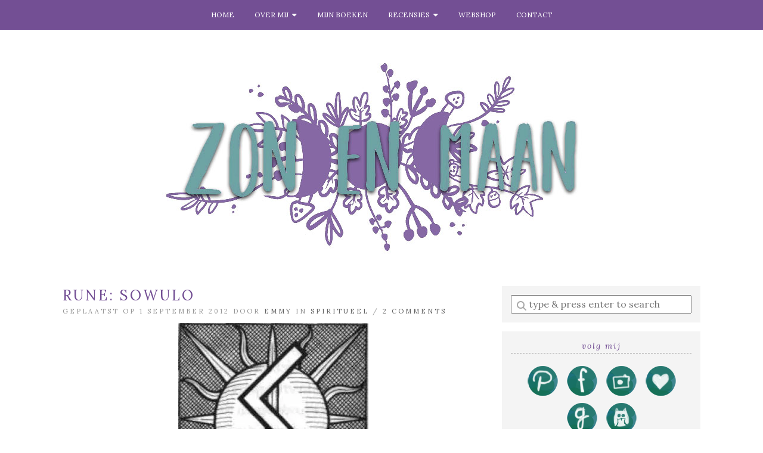

--- FILE ---
content_type: text/html; charset=UTF-8
request_url: https://zonenmaan.net/rune-sowulo/
body_size: 20792
content:
<!doctype html>

<html dir="ltr" lang="nl-NL" prefix="og: https://ogp.me/ns#" class="no-js">

<head>
	<meta charset="utf-8">
	<meta http-equiv="X-UA-Compatible" content="IE=edge,chrome=1">

	<meta name="viewport" content="width=device-width">

	<link rel="pingback" href="https://zonenmaan.net/xmlrpc.php">

	<!-- wordpress head functions -->
	
		<!-- All in One SEO 4.9.1.1 - aioseo.com -->
	<meta name="description" content="Sowulo (sigil, sif of sowilo) is het 16e teken van het runealfabet, de oude futhark. De klank van deze rune is de S. De vertaling van deze rune is de zon, en dan vooral de kracht ervan. Hij staat voor macht en overwinning. Misschien is het daarom wel dat de SS deze rune ook heeft" />
	<meta name="robots" content="max-image-preview:large" />
	<meta name="author" content="Emmy"/>
	<link rel="canonical" href="https://zonenmaan.net/rune-sowulo/" />
	<meta name="generator" content="All in One SEO (AIOSEO) 4.9.1.1" />
		<meta property="og:locale" content="nl_NL" />
		<meta property="og:site_name" content="Zon en Maan - Boeken, illustraties en een beetje magie" />
		<meta property="og:type" content="article" />
		<meta property="og:title" content="Rune: Sowulo - Zon en Maan" />
		<meta property="og:description" content="Sowulo (sigil, sif of sowilo) is het 16e teken van het runealfabet, de oude futhark. De klank van deze rune is de S. De vertaling van deze rune is de zon, en dan vooral de kracht ervan. Hij staat voor macht en overwinning. Misschien is het daarom wel dat de SS deze rune ook heeft" />
		<meta property="og:url" content="https://zonenmaan.net/rune-sowulo/" />
		<meta property="article:published_time" content="2012-09-01T07:00:00+00:00" />
		<meta property="article:modified_time" content="2020-10-07T10:50:13+00:00" />
		<meta name="twitter:card" content="summary_large_image" />
		<meta name="twitter:title" content="Rune: Sowulo - Zon en Maan" />
		<meta name="twitter:description" content="Sowulo (sigil, sif of sowilo) is het 16e teken van het runealfabet, de oude futhark. De klank van deze rune is de S. De vertaling van deze rune is de zon, en dan vooral de kracht ervan. Hij staat voor macht en overwinning. Misschien is het daarom wel dat de SS deze rune ook heeft" />
		<script type="application/ld+json" class="aioseo-schema">
			{"@context":"https:\/\/schema.org","@graph":[{"@type":"BlogPosting","@id":"https:\/\/zonenmaan.net\/rune-sowulo\/#blogposting","name":"Rune: Sowulo - Zon en Maan","headline":"Rune: Sowulo","author":{"@id":"https:\/\/zonenmaan.net\/author\/emmy-van-ruijven\/#author"},"publisher":{"@id":"https:\/\/zonenmaan.net\/#organization"},"image":{"@type":"ImageObject","url":"https:\/\/i0.wp.com\/zonenmaan.net\/wp-content\/uploads\/sowulo.jpg?fit=319%2C327&ssl=1","width":319,"height":327},"datePublished":"2012-09-01T09:00:00+02:00","dateModified":"2020-10-07T12:50:13+02:00","inLanguage":"nl-NL","commentCount":2,"mainEntityOfPage":{"@id":"https:\/\/zonenmaan.net\/rune-sowulo\/#webpage"},"isPartOf":{"@id":"https:\/\/zonenmaan.net\/rune-sowulo\/#webpage"},"articleSection":"Spiritueel, magie, paganisme, runen, symbolen, wicca"},{"@type":"BreadcrumbList","@id":"https:\/\/zonenmaan.net\/rune-sowulo\/#breadcrumblist","itemListElement":[{"@type":"ListItem","@id":"https:\/\/zonenmaan.net#listItem","position":1,"name":"Home","item":"https:\/\/zonenmaan.net","nextItem":{"@type":"ListItem","@id":"https:\/\/zonenmaan.net\/spiritueel\/#listItem","name":"Spiritueel"}},{"@type":"ListItem","@id":"https:\/\/zonenmaan.net\/spiritueel\/#listItem","position":2,"name":"Spiritueel","item":"https:\/\/zonenmaan.net\/spiritueel\/","nextItem":{"@type":"ListItem","@id":"https:\/\/zonenmaan.net\/rune-sowulo\/#listItem","name":"Rune: Sowulo"},"previousItem":{"@type":"ListItem","@id":"https:\/\/zonenmaan.net#listItem","name":"Home"}},{"@type":"ListItem","@id":"https:\/\/zonenmaan.net\/rune-sowulo\/#listItem","position":3,"name":"Rune: Sowulo","previousItem":{"@type":"ListItem","@id":"https:\/\/zonenmaan.net\/spiritueel\/#listItem","name":"Spiritueel"}}]},{"@type":"Organization","@id":"https:\/\/zonenmaan.net\/#organization","name":"Zon en Maan","description":"Boeken, illustraties en een beetje magie","url":"https:\/\/zonenmaan.net\/"},{"@type":"Person","@id":"https:\/\/zonenmaan.net\/author\/emmy-van-ruijven\/#author","url":"https:\/\/zonenmaan.net\/author\/emmy-van-ruijven\/","name":"Emmy","image":{"@type":"ImageObject","@id":"https:\/\/zonenmaan.net\/rune-sowulo\/#authorImage","url":"https:\/\/secure.gravatar.com\/avatar\/b8ccd1a2b087ab567631a72fd57edd84b5dd00c44835425fc7d4c9a744295c79?s=96&d=mm&r=g","width":96,"height":96,"caption":"Emmy"}},{"@type":"WebPage","@id":"https:\/\/zonenmaan.net\/rune-sowulo\/#webpage","url":"https:\/\/zonenmaan.net\/rune-sowulo\/","name":"Rune: Sowulo - Zon en Maan","description":"Sowulo (sigil, sif of sowilo) is het 16e teken van het runealfabet, de oude futhark. De klank van deze rune is de S. De vertaling van deze rune is de zon, en dan vooral de kracht ervan. Hij staat voor macht en overwinning. Misschien is het daarom wel dat de SS deze rune ook heeft","inLanguage":"nl-NL","isPartOf":{"@id":"https:\/\/zonenmaan.net\/#website"},"breadcrumb":{"@id":"https:\/\/zonenmaan.net\/rune-sowulo\/#breadcrumblist"},"author":{"@id":"https:\/\/zonenmaan.net\/author\/emmy-van-ruijven\/#author"},"creator":{"@id":"https:\/\/zonenmaan.net\/author\/emmy-van-ruijven\/#author"},"image":{"@type":"ImageObject","url":"https:\/\/i0.wp.com\/zonenmaan.net\/wp-content\/uploads\/sowulo.jpg?fit=319%2C327&ssl=1","@id":"https:\/\/zonenmaan.net\/rune-sowulo\/#mainImage","width":319,"height":327},"primaryImageOfPage":{"@id":"https:\/\/zonenmaan.net\/rune-sowulo\/#mainImage"},"datePublished":"2012-09-01T09:00:00+02:00","dateModified":"2020-10-07T12:50:13+02:00"},{"@type":"WebSite","@id":"https:\/\/zonenmaan.net\/#website","url":"https:\/\/zonenmaan.net\/","name":"Zon en Maan","description":"Boeken, illustraties en een beetje magie","inLanguage":"nl-NL","publisher":{"@id":"https:\/\/zonenmaan.net\/#organization"}}]}
		</script>
		<!-- All in One SEO -->

<script id="cookieyes" type="text/javascript" src="https://cdn-cookieyes.com/client_data/a9dc7766412cad1305f3e32e/script.js"></script>
	<!-- This site is optimized with the Yoast SEO plugin v26.8 - https://yoast.com/product/yoast-seo-wordpress/ -->
	<title>Rune: Sowulo - Zon en Maan</title>
	<link rel="canonical" href="https://zonenmaan.net/rune-sowulo/" />
	<meta property="og:locale" content="nl_NL" />
	<meta property="og:type" content="article" />
	<meta property="og:title" content="Rune: Sowulo - Zon en Maan" />
	<meta property="og:description" content="Sowulo (sigil, sif of sowilo) is het 16e teken van het runealfabet, de oude futhark. De klank van deze rune is de S. De vertaling van deze rune is de zon, en dan vooral de kracht ervan. Hij staat voor macht en overwinning. Misschien is het daarom wel dat de SS deze rune ook heeft [&hellip;]" />
	<meta property="og:url" content="https://zonenmaan.net/rune-sowulo/" />
	<meta property="og:site_name" content="Zon en Maan" />
	<meta property="article:publisher" content="https://www.facebook.com/Zonenmaan/" />
	<meta property="article:published_time" content="2012-09-01T07:00:00+00:00" />
	<meta property="article:modified_time" content="2020-10-07T10:50:13+00:00" />
	<meta property="og:image" content="https://i1.wp.com/zonenmaan.net/wp-content/uploads/sowulo.jpg?fit=319%2C327&ssl=1" />
	<meta property="og:image:width" content="319" />
	<meta property="og:image:height" content="327" />
	<meta property="og:image:type" content="image/jpeg" />
	<meta name="author" content="Emmy" />
	<meta name="twitter:card" content="summary_large_image" />
	<meta name="twitter:creator" content="@Zonenmaan" />
	<meta name="twitter:site" content="@Zonenmaan" />
	<meta name="twitter:label1" content="Geschreven door" />
	<meta name="twitter:data1" content="Emmy" />
	<meta name="twitter:label2" content="Geschatte leestijd" />
	<meta name="twitter:data2" content="1 minuut" />
	<script type="application/ld+json" class="yoast-schema-graph">{"@context":"https://schema.org","@graph":[{"@type":"Article","@id":"https://zonenmaan.net/rune-sowulo/#article","isPartOf":{"@id":"https://zonenmaan.net/rune-sowulo/"},"author":{"name":"Emmy","@id":"https://zonenmaan.net/#/schema/person/dd9ed18fca9b35ec99199c9e2dda92ae"},"headline":"Rune: Sowulo","datePublished":"2012-09-01T07:00:00+00:00","dateModified":"2020-10-07T10:50:13+00:00","mainEntityOfPage":{"@id":"https://zonenmaan.net/rune-sowulo/"},"wordCount":239,"commentCount":2,"image":{"@id":"https://zonenmaan.net/rune-sowulo/#primaryimage"},"thumbnailUrl":"https://i0.wp.com/zonenmaan.net/wp-content/uploads/sowulo.jpg?fit=319%2C327&ssl=1","keywords":["magie","paganisme","runen","symbolen","wicca"],"articleSection":["Spiritueel"],"inLanguage":"nl-NL","potentialAction":[{"@type":"CommentAction","name":"Comment","target":["https://zonenmaan.net/rune-sowulo/#respond"]}]},{"@type":"WebPage","@id":"https://zonenmaan.net/rune-sowulo/","url":"https://zonenmaan.net/rune-sowulo/","name":"Rune: Sowulo - Zon en Maan","isPartOf":{"@id":"https://zonenmaan.net/#website"},"primaryImageOfPage":{"@id":"https://zonenmaan.net/rune-sowulo/#primaryimage"},"image":{"@id":"https://zonenmaan.net/rune-sowulo/#primaryimage"},"thumbnailUrl":"https://i0.wp.com/zonenmaan.net/wp-content/uploads/sowulo.jpg?fit=319%2C327&ssl=1","datePublished":"2012-09-01T07:00:00+00:00","dateModified":"2020-10-07T10:50:13+00:00","author":{"@id":"https://zonenmaan.net/#/schema/person/dd9ed18fca9b35ec99199c9e2dda92ae"},"breadcrumb":{"@id":"https://zonenmaan.net/rune-sowulo/#breadcrumb"},"inLanguage":"nl-NL","potentialAction":[{"@type":"ReadAction","target":["https://zonenmaan.net/rune-sowulo/"]}]},{"@type":"ImageObject","inLanguage":"nl-NL","@id":"https://zonenmaan.net/rune-sowulo/#primaryimage","url":"https://i0.wp.com/zonenmaan.net/wp-content/uploads/sowulo.jpg?fit=319%2C327&ssl=1","contentUrl":"https://i0.wp.com/zonenmaan.net/wp-content/uploads/sowulo.jpg?fit=319%2C327&ssl=1","width":319,"height":327},{"@type":"BreadcrumbList","@id":"https://zonenmaan.net/rune-sowulo/#breadcrumb","itemListElement":[{"@type":"ListItem","position":1,"name":"Home","item":"https://zonenmaan.net/"},{"@type":"ListItem","position":2,"name":"Rune: Sowulo"}]},{"@type":"WebSite","@id":"https://zonenmaan.net/#website","url":"https://zonenmaan.net/","name":"Zon en Maan","description":"Boeken, illustraties en een beetje magie","potentialAction":[{"@type":"SearchAction","target":{"@type":"EntryPoint","urlTemplate":"https://zonenmaan.net/?s={search_term_string}"},"query-input":{"@type":"PropertyValueSpecification","valueRequired":true,"valueName":"search_term_string"}}],"inLanguage":"nl-NL"},{"@type":"Person","@id":"https://zonenmaan.net/#/schema/person/dd9ed18fca9b35ec99199c9e2dda92ae","name":"Emmy","image":{"@type":"ImageObject","inLanguage":"nl-NL","@id":"https://zonenmaan.net/#/schema/person/image/","url":"https://secure.gravatar.com/avatar/b8ccd1a2b087ab567631a72fd57edd84b5dd00c44835425fc7d4c9a744295c79?s=96&d=mm&r=g","contentUrl":"https://secure.gravatar.com/avatar/b8ccd1a2b087ab567631a72fd57edd84b5dd00c44835425fc7d4c9a744295c79?s=96&d=mm&r=g","caption":"Emmy"},"description":"Boekenblogger @ zonenmaan.net &amp; Illustrator","sameAs":["https://www.zonenmaan.net"],"url":"https://zonenmaan.net/author/emmy-van-ruijven/"}]}</script>
	<!-- / Yoast SEO plugin. -->


<link rel='dns-prefetch' href='//secure.gravatar.com' />
<link rel='dns-prefetch' href='//fonts.googleapis.com' />
<link rel='dns-prefetch' href='//use.fontawesome.com' />
<link rel='dns-prefetch' href='//v0.wordpress.com' />
<link rel='preconnect' href='//i0.wp.com' />
<link rel='preconnect' href='//c0.wp.com' />
<link rel="alternate" type="application/rss+xml" title="Zon en Maan &raquo; feed" href="https://zonenmaan.net/feed/" />
<link rel="alternate" type="application/rss+xml" title="Zon en Maan &raquo; reacties feed" href="https://zonenmaan.net/comments/feed/" />
<link rel="alternate" type="application/rss+xml" title="Zon en Maan &raquo; Rune: Sowulo reacties feed" href="https://zonenmaan.net/rune-sowulo/feed/" />
<link rel="alternate" title="oEmbed (JSON)" type="application/json+oembed" href="https://zonenmaan.net/wp-json/oembed/1.0/embed?url=https%3A%2F%2Fzonenmaan.net%2Frune-sowulo%2F" />
<link rel="alternate" title="oEmbed (XML)" type="text/xml+oembed" href="https://zonenmaan.net/wp-json/oembed/1.0/embed?url=https%3A%2F%2Fzonenmaan.net%2Frune-sowulo%2F&#038;format=xml" />
		<!-- This site uses the Google Analytics by ExactMetrics plugin v8.11.1 - Using Analytics tracking - https://www.exactmetrics.com/ -->
		<!-- Opmerking: ExactMetrics is momenteel niet geconfigureerd op deze site. De site eigenaar moet authenticeren met Google Analytics in de ExactMetrics instellingen scherm. -->
					<!-- No tracking code set -->
				<!-- / Google Analytics by ExactMetrics -->
				<!-- This site uses the Google Analytics by MonsterInsights plugin v9.11.1 - Using Analytics tracking - https://www.monsterinsights.com/ -->
							<script src="//www.googletagmanager.com/gtag/js?id=G-5K8XYVG7C2"  data-cfasync="false" data-wpfc-render="false" type="text/javascript" async></script>
			<script data-cfasync="false" data-wpfc-render="false" type="text/javascript">
				var mi_version = '9.11.1';
				var mi_track_user = true;
				var mi_no_track_reason = '';
								var MonsterInsightsDefaultLocations = {"page_location":"https:\/\/zonenmaan.net\/rune-sowulo\/"};
								if ( typeof MonsterInsightsPrivacyGuardFilter === 'function' ) {
					var MonsterInsightsLocations = (typeof MonsterInsightsExcludeQuery === 'object') ? MonsterInsightsPrivacyGuardFilter( MonsterInsightsExcludeQuery ) : MonsterInsightsPrivacyGuardFilter( MonsterInsightsDefaultLocations );
				} else {
					var MonsterInsightsLocations = (typeof MonsterInsightsExcludeQuery === 'object') ? MonsterInsightsExcludeQuery : MonsterInsightsDefaultLocations;
				}

								var disableStrs = [
										'ga-disable-G-5K8XYVG7C2',
									];

				/* Function to detect opted out users */
				function __gtagTrackerIsOptedOut() {
					for (var index = 0; index < disableStrs.length; index++) {
						if (document.cookie.indexOf(disableStrs[index] + '=true') > -1) {
							return true;
						}
					}

					return false;
				}

				/* Disable tracking if the opt-out cookie exists. */
				if (__gtagTrackerIsOptedOut()) {
					for (var index = 0; index < disableStrs.length; index++) {
						window[disableStrs[index]] = true;
					}
				}

				/* Opt-out function */
				function __gtagTrackerOptout() {
					for (var index = 0; index < disableStrs.length; index++) {
						document.cookie = disableStrs[index] + '=true; expires=Thu, 31 Dec 2099 23:59:59 UTC; path=/';
						window[disableStrs[index]] = true;
					}
				}

				if ('undefined' === typeof gaOptout) {
					function gaOptout() {
						__gtagTrackerOptout();
					}
				}
								window.dataLayer = window.dataLayer || [];

				window.MonsterInsightsDualTracker = {
					helpers: {},
					trackers: {},
				};
				if (mi_track_user) {
					function __gtagDataLayer() {
						dataLayer.push(arguments);
					}

					function __gtagTracker(type, name, parameters) {
						if (!parameters) {
							parameters = {};
						}

						if (parameters.send_to) {
							__gtagDataLayer.apply(null, arguments);
							return;
						}

						if (type === 'event') {
														parameters.send_to = monsterinsights_frontend.v4_id;
							var hookName = name;
							if (typeof parameters['event_category'] !== 'undefined') {
								hookName = parameters['event_category'] + ':' + name;
							}

							if (typeof MonsterInsightsDualTracker.trackers[hookName] !== 'undefined') {
								MonsterInsightsDualTracker.trackers[hookName](parameters);
							} else {
								__gtagDataLayer('event', name, parameters);
							}
							
						} else {
							__gtagDataLayer.apply(null, arguments);
						}
					}

					__gtagTracker('js', new Date());
					__gtagTracker('set', {
						'developer_id.dZGIzZG': true,
											});
					if ( MonsterInsightsLocations.page_location ) {
						__gtagTracker('set', MonsterInsightsLocations);
					}
										__gtagTracker('config', 'G-5K8XYVG7C2', {"forceSSL":"true","link_attribution":"true"} );
										window.gtag = __gtagTracker;										(function () {
						/* https://developers.google.com/analytics/devguides/collection/analyticsjs/ */
						/* ga and __gaTracker compatibility shim. */
						var noopfn = function () {
							return null;
						};
						var newtracker = function () {
							return new Tracker();
						};
						var Tracker = function () {
							return null;
						};
						var p = Tracker.prototype;
						p.get = noopfn;
						p.set = noopfn;
						p.send = function () {
							var args = Array.prototype.slice.call(arguments);
							args.unshift('send');
							__gaTracker.apply(null, args);
						};
						var __gaTracker = function () {
							var len = arguments.length;
							if (len === 0) {
								return;
							}
							var f = arguments[len - 1];
							if (typeof f !== 'object' || f === null || typeof f.hitCallback !== 'function') {
								if ('send' === arguments[0]) {
									var hitConverted, hitObject = false, action;
									if ('event' === arguments[1]) {
										if ('undefined' !== typeof arguments[3]) {
											hitObject = {
												'eventAction': arguments[3],
												'eventCategory': arguments[2],
												'eventLabel': arguments[4],
												'value': arguments[5] ? arguments[5] : 1,
											}
										}
									}
									if ('pageview' === arguments[1]) {
										if ('undefined' !== typeof arguments[2]) {
											hitObject = {
												'eventAction': 'page_view',
												'page_path': arguments[2],
											}
										}
									}
									if (typeof arguments[2] === 'object') {
										hitObject = arguments[2];
									}
									if (typeof arguments[5] === 'object') {
										Object.assign(hitObject, arguments[5]);
									}
									if ('undefined' !== typeof arguments[1].hitType) {
										hitObject = arguments[1];
										if ('pageview' === hitObject.hitType) {
											hitObject.eventAction = 'page_view';
										}
									}
									if (hitObject) {
										action = 'timing' === arguments[1].hitType ? 'timing_complete' : hitObject.eventAction;
										hitConverted = mapArgs(hitObject);
										__gtagTracker('event', action, hitConverted);
									}
								}
								return;
							}

							function mapArgs(args) {
								var arg, hit = {};
								var gaMap = {
									'eventCategory': 'event_category',
									'eventAction': 'event_action',
									'eventLabel': 'event_label',
									'eventValue': 'event_value',
									'nonInteraction': 'non_interaction',
									'timingCategory': 'event_category',
									'timingVar': 'name',
									'timingValue': 'value',
									'timingLabel': 'event_label',
									'page': 'page_path',
									'location': 'page_location',
									'title': 'page_title',
									'referrer' : 'page_referrer',
								};
								for (arg in args) {
																		if (!(!args.hasOwnProperty(arg) || !gaMap.hasOwnProperty(arg))) {
										hit[gaMap[arg]] = args[arg];
									} else {
										hit[arg] = args[arg];
									}
								}
								return hit;
							}

							try {
								f.hitCallback();
							} catch (ex) {
							}
						};
						__gaTracker.create = newtracker;
						__gaTracker.getByName = newtracker;
						__gaTracker.getAll = function () {
							return [];
						};
						__gaTracker.remove = noopfn;
						__gaTracker.loaded = true;
						window['__gaTracker'] = __gaTracker;
					})();
									} else {
										console.log("");
					(function () {
						function __gtagTracker() {
							return null;
						}

						window['__gtagTracker'] = __gtagTracker;
						window['gtag'] = __gtagTracker;
					})();
									}
			</script>
							<!-- / Google Analytics by MonsterInsights -->
		<style id='wp-img-auto-sizes-contain-inline-css' type='text/css'>
img:is([sizes=auto i],[sizes^="auto," i]){contain-intrinsic-size:3000px 1500px}
/*# sourceURL=wp-img-auto-sizes-contain-inline-css */
</style>
<style id='wp-emoji-styles-inline-css' type='text/css'>

	img.wp-smiley, img.emoji {
		display: inline !important;
		border: none !important;
		box-shadow: none !important;
		height: 1em !important;
		width: 1em !important;
		margin: 0 0.07em !important;
		vertical-align: -0.1em !important;
		background: none !important;
		padding: 0 !important;
	}
/*# sourceURL=wp-emoji-styles-inline-css */
</style>
<style id='wp-block-library-inline-css' type='text/css'>
:root{--wp-block-synced-color:#7a00df;--wp-block-synced-color--rgb:122,0,223;--wp-bound-block-color:var(--wp-block-synced-color);--wp-editor-canvas-background:#ddd;--wp-admin-theme-color:#007cba;--wp-admin-theme-color--rgb:0,124,186;--wp-admin-theme-color-darker-10:#006ba1;--wp-admin-theme-color-darker-10--rgb:0,107,160.5;--wp-admin-theme-color-darker-20:#005a87;--wp-admin-theme-color-darker-20--rgb:0,90,135;--wp-admin-border-width-focus:2px}@media (min-resolution:192dpi){:root{--wp-admin-border-width-focus:1.5px}}.wp-element-button{cursor:pointer}:root .has-very-light-gray-background-color{background-color:#eee}:root .has-very-dark-gray-background-color{background-color:#313131}:root .has-very-light-gray-color{color:#eee}:root .has-very-dark-gray-color{color:#313131}:root .has-vivid-green-cyan-to-vivid-cyan-blue-gradient-background{background:linear-gradient(135deg,#00d084,#0693e3)}:root .has-purple-crush-gradient-background{background:linear-gradient(135deg,#34e2e4,#4721fb 50%,#ab1dfe)}:root .has-hazy-dawn-gradient-background{background:linear-gradient(135deg,#faaca8,#dad0ec)}:root .has-subdued-olive-gradient-background{background:linear-gradient(135deg,#fafae1,#67a671)}:root .has-atomic-cream-gradient-background{background:linear-gradient(135deg,#fdd79a,#004a59)}:root .has-nightshade-gradient-background{background:linear-gradient(135deg,#330968,#31cdcf)}:root .has-midnight-gradient-background{background:linear-gradient(135deg,#020381,#2874fc)}:root{--wp--preset--font-size--normal:16px;--wp--preset--font-size--huge:42px}.has-regular-font-size{font-size:1em}.has-larger-font-size{font-size:2.625em}.has-normal-font-size{font-size:var(--wp--preset--font-size--normal)}.has-huge-font-size{font-size:var(--wp--preset--font-size--huge)}.has-text-align-center{text-align:center}.has-text-align-left{text-align:left}.has-text-align-right{text-align:right}.has-fit-text{white-space:nowrap!important}#end-resizable-editor-section{display:none}.aligncenter{clear:both}.items-justified-left{justify-content:flex-start}.items-justified-center{justify-content:center}.items-justified-right{justify-content:flex-end}.items-justified-space-between{justify-content:space-between}.screen-reader-text{border:0;clip-path:inset(50%);height:1px;margin:-1px;overflow:hidden;padding:0;position:absolute;width:1px;word-wrap:normal!important}.screen-reader-text:focus{background-color:#ddd;clip-path:none;color:#444;display:block;font-size:1em;height:auto;left:5px;line-height:normal;padding:15px 23px 14px;text-decoration:none;top:5px;width:auto;z-index:100000}html :where(.has-border-color){border-style:solid}html :where([style*=border-top-color]){border-top-style:solid}html :where([style*=border-right-color]){border-right-style:solid}html :where([style*=border-bottom-color]){border-bottom-style:solid}html :where([style*=border-left-color]){border-left-style:solid}html :where([style*=border-width]){border-style:solid}html :where([style*=border-top-width]){border-top-style:solid}html :where([style*=border-right-width]){border-right-style:solid}html :where([style*=border-bottom-width]){border-bottom-style:solid}html :where([style*=border-left-width]){border-left-style:solid}html :where(img[class*=wp-image-]){height:auto;max-width:100%}:where(figure){margin:0 0 1em}html :where(.is-position-sticky){--wp-admin--admin-bar--position-offset:var(--wp-admin--admin-bar--height,0px)}@media screen and (max-width:600px){html :where(.is-position-sticky){--wp-admin--admin-bar--position-offset:0px}}

/*# sourceURL=wp-block-library-inline-css */
</style><style id='wp-block-image-inline-css' type='text/css'>
.wp-block-image>a,.wp-block-image>figure>a{display:inline-block}.wp-block-image img{box-sizing:border-box;height:auto;max-width:100%;vertical-align:bottom}@media not (prefers-reduced-motion){.wp-block-image img.hide{visibility:hidden}.wp-block-image img.show{animation:show-content-image .4s}}.wp-block-image[style*=border-radius] img,.wp-block-image[style*=border-radius]>a{border-radius:inherit}.wp-block-image.has-custom-border img{box-sizing:border-box}.wp-block-image.aligncenter{text-align:center}.wp-block-image.alignfull>a,.wp-block-image.alignwide>a{width:100%}.wp-block-image.alignfull img,.wp-block-image.alignwide img{height:auto;width:100%}.wp-block-image .aligncenter,.wp-block-image .alignleft,.wp-block-image .alignright,.wp-block-image.aligncenter,.wp-block-image.alignleft,.wp-block-image.alignright{display:table}.wp-block-image .aligncenter>figcaption,.wp-block-image .alignleft>figcaption,.wp-block-image .alignright>figcaption,.wp-block-image.aligncenter>figcaption,.wp-block-image.alignleft>figcaption,.wp-block-image.alignright>figcaption{caption-side:bottom;display:table-caption}.wp-block-image .alignleft{float:left;margin:.5em 1em .5em 0}.wp-block-image .alignright{float:right;margin:.5em 0 .5em 1em}.wp-block-image .aligncenter{margin-left:auto;margin-right:auto}.wp-block-image :where(figcaption){margin-bottom:1em;margin-top:.5em}.wp-block-image.is-style-circle-mask img{border-radius:9999px}@supports ((-webkit-mask-image:none) or (mask-image:none)) or (-webkit-mask-image:none){.wp-block-image.is-style-circle-mask img{border-radius:0;-webkit-mask-image:url('data:image/svg+xml;utf8,<svg viewBox="0 0 100 100" xmlns="http://www.w3.org/2000/svg"><circle cx="50" cy="50" r="50"/></svg>');mask-image:url('data:image/svg+xml;utf8,<svg viewBox="0 0 100 100" xmlns="http://www.w3.org/2000/svg"><circle cx="50" cy="50" r="50"/></svg>');mask-mode:alpha;-webkit-mask-position:center;mask-position:center;-webkit-mask-repeat:no-repeat;mask-repeat:no-repeat;-webkit-mask-size:contain;mask-size:contain}}:root :where(.wp-block-image.is-style-rounded img,.wp-block-image .is-style-rounded img){border-radius:9999px}.wp-block-image figure{margin:0}.wp-lightbox-container{display:flex;flex-direction:column;position:relative}.wp-lightbox-container img{cursor:zoom-in}.wp-lightbox-container img:hover+button{opacity:1}.wp-lightbox-container button{align-items:center;backdrop-filter:blur(16px) saturate(180%);background-color:#5a5a5a40;border:none;border-radius:4px;cursor:zoom-in;display:flex;height:20px;justify-content:center;opacity:0;padding:0;position:absolute;right:16px;text-align:center;top:16px;width:20px;z-index:100}@media not (prefers-reduced-motion){.wp-lightbox-container button{transition:opacity .2s ease}}.wp-lightbox-container button:focus-visible{outline:3px auto #5a5a5a40;outline:3px auto -webkit-focus-ring-color;outline-offset:3px}.wp-lightbox-container button:hover{cursor:pointer;opacity:1}.wp-lightbox-container button:focus{opacity:1}.wp-lightbox-container button:focus,.wp-lightbox-container button:hover,.wp-lightbox-container button:not(:hover):not(:active):not(.has-background){background-color:#5a5a5a40;border:none}.wp-lightbox-overlay{box-sizing:border-box;cursor:zoom-out;height:100vh;left:0;overflow:hidden;position:fixed;top:0;visibility:hidden;width:100%;z-index:100000}.wp-lightbox-overlay .close-button{align-items:center;cursor:pointer;display:flex;justify-content:center;min-height:40px;min-width:40px;padding:0;position:absolute;right:calc(env(safe-area-inset-right) + 16px);top:calc(env(safe-area-inset-top) + 16px);z-index:5000000}.wp-lightbox-overlay .close-button:focus,.wp-lightbox-overlay .close-button:hover,.wp-lightbox-overlay .close-button:not(:hover):not(:active):not(.has-background){background:none;border:none}.wp-lightbox-overlay .lightbox-image-container{height:var(--wp--lightbox-container-height);left:50%;overflow:hidden;position:absolute;top:50%;transform:translate(-50%,-50%);transform-origin:top left;width:var(--wp--lightbox-container-width);z-index:9999999999}.wp-lightbox-overlay .wp-block-image{align-items:center;box-sizing:border-box;display:flex;height:100%;justify-content:center;margin:0;position:relative;transform-origin:0 0;width:100%;z-index:3000000}.wp-lightbox-overlay .wp-block-image img{height:var(--wp--lightbox-image-height);min-height:var(--wp--lightbox-image-height);min-width:var(--wp--lightbox-image-width);width:var(--wp--lightbox-image-width)}.wp-lightbox-overlay .wp-block-image figcaption{display:none}.wp-lightbox-overlay button{background:none;border:none}.wp-lightbox-overlay .scrim{background-color:#fff;height:100%;opacity:.9;position:absolute;width:100%;z-index:2000000}.wp-lightbox-overlay.active{visibility:visible}@media not (prefers-reduced-motion){.wp-lightbox-overlay.active{animation:turn-on-visibility .25s both}.wp-lightbox-overlay.active img{animation:turn-on-visibility .35s both}.wp-lightbox-overlay.show-closing-animation:not(.active){animation:turn-off-visibility .35s both}.wp-lightbox-overlay.show-closing-animation:not(.active) img{animation:turn-off-visibility .25s both}.wp-lightbox-overlay.zoom.active{animation:none;opacity:1;visibility:visible}.wp-lightbox-overlay.zoom.active .lightbox-image-container{animation:lightbox-zoom-in .4s}.wp-lightbox-overlay.zoom.active .lightbox-image-container img{animation:none}.wp-lightbox-overlay.zoom.active .scrim{animation:turn-on-visibility .4s forwards}.wp-lightbox-overlay.zoom.show-closing-animation:not(.active){animation:none}.wp-lightbox-overlay.zoom.show-closing-animation:not(.active) .lightbox-image-container{animation:lightbox-zoom-out .4s}.wp-lightbox-overlay.zoom.show-closing-animation:not(.active) .lightbox-image-container img{animation:none}.wp-lightbox-overlay.zoom.show-closing-animation:not(.active) .scrim{animation:turn-off-visibility .4s forwards}}@keyframes show-content-image{0%{visibility:hidden}99%{visibility:hidden}to{visibility:visible}}@keyframes turn-on-visibility{0%{opacity:0}to{opacity:1}}@keyframes turn-off-visibility{0%{opacity:1;visibility:visible}99%{opacity:0;visibility:visible}to{opacity:0;visibility:hidden}}@keyframes lightbox-zoom-in{0%{transform:translate(calc((-100vw + var(--wp--lightbox-scrollbar-width))/2 + var(--wp--lightbox-initial-left-position)),calc(-50vh + var(--wp--lightbox-initial-top-position))) scale(var(--wp--lightbox-scale))}to{transform:translate(-50%,-50%) scale(1)}}@keyframes lightbox-zoom-out{0%{transform:translate(-50%,-50%) scale(1);visibility:visible}99%{visibility:visible}to{transform:translate(calc((-100vw + var(--wp--lightbox-scrollbar-width))/2 + var(--wp--lightbox-initial-left-position)),calc(-50vh + var(--wp--lightbox-initial-top-position))) scale(var(--wp--lightbox-scale));visibility:hidden}}
/*# sourceURL=https://c0.wp.com/c/6.9/wp-includes/blocks/image/style.min.css */
</style>
<style id='global-styles-inline-css' type='text/css'>
:root{--wp--preset--aspect-ratio--square: 1;--wp--preset--aspect-ratio--4-3: 4/3;--wp--preset--aspect-ratio--3-4: 3/4;--wp--preset--aspect-ratio--3-2: 3/2;--wp--preset--aspect-ratio--2-3: 2/3;--wp--preset--aspect-ratio--16-9: 16/9;--wp--preset--aspect-ratio--9-16: 9/16;--wp--preset--color--black: #000000;--wp--preset--color--cyan-bluish-gray: #abb8c3;--wp--preset--color--white: #ffffff;--wp--preset--color--pale-pink: #f78da7;--wp--preset--color--vivid-red: #cf2e2e;--wp--preset--color--luminous-vivid-orange: #ff6900;--wp--preset--color--luminous-vivid-amber: #fcb900;--wp--preset--color--light-green-cyan: #7bdcb5;--wp--preset--color--vivid-green-cyan: #00d084;--wp--preset--color--pale-cyan-blue: #8ed1fc;--wp--preset--color--vivid-cyan-blue: #0693e3;--wp--preset--color--vivid-purple: #9b51e0;--wp--preset--gradient--vivid-cyan-blue-to-vivid-purple: linear-gradient(135deg,rgb(6,147,227) 0%,rgb(155,81,224) 100%);--wp--preset--gradient--light-green-cyan-to-vivid-green-cyan: linear-gradient(135deg,rgb(122,220,180) 0%,rgb(0,208,130) 100%);--wp--preset--gradient--luminous-vivid-amber-to-luminous-vivid-orange: linear-gradient(135deg,rgb(252,185,0) 0%,rgb(255,105,0) 100%);--wp--preset--gradient--luminous-vivid-orange-to-vivid-red: linear-gradient(135deg,rgb(255,105,0) 0%,rgb(207,46,46) 100%);--wp--preset--gradient--very-light-gray-to-cyan-bluish-gray: linear-gradient(135deg,rgb(238,238,238) 0%,rgb(169,184,195) 100%);--wp--preset--gradient--cool-to-warm-spectrum: linear-gradient(135deg,rgb(74,234,220) 0%,rgb(151,120,209) 20%,rgb(207,42,186) 40%,rgb(238,44,130) 60%,rgb(251,105,98) 80%,rgb(254,248,76) 100%);--wp--preset--gradient--blush-light-purple: linear-gradient(135deg,rgb(255,206,236) 0%,rgb(152,150,240) 100%);--wp--preset--gradient--blush-bordeaux: linear-gradient(135deg,rgb(254,205,165) 0%,rgb(254,45,45) 50%,rgb(107,0,62) 100%);--wp--preset--gradient--luminous-dusk: linear-gradient(135deg,rgb(255,203,112) 0%,rgb(199,81,192) 50%,rgb(65,88,208) 100%);--wp--preset--gradient--pale-ocean: linear-gradient(135deg,rgb(255,245,203) 0%,rgb(182,227,212) 50%,rgb(51,167,181) 100%);--wp--preset--gradient--electric-grass: linear-gradient(135deg,rgb(202,248,128) 0%,rgb(113,206,126) 100%);--wp--preset--gradient--midnight: linear-gradient(135deg,rgb(2,3,129) 0%,rgb(40,116,252) 100%);--wp--preset--font-size--small: 13px;--wp--preset--font-size--medium: 20px;--wp--preset--font-size--large: 36px;--wp--preset--font-size--x-large: 42px;--wp--preset--spacing--20: 0.44rem;--wp--preset--spacing--30: 0.67rem;--wp--preset--spacing--40: 1rem;--wp--preset--spacing--50: 1.5rem;--wp--preset--spacing--60: 2.25rem;--wp--preset--spacing--70: 3.38rem;--wp--preset--spacing--80: 5.06rem;--wp--preset--shadow--natural: 6px 6px 9px rgba(0, 0, 0, 0.2);--wp--preset--shadow--deep: 12px 12px 50px rgba(0, 0, 0, 0.4);--wp--preset--shadow--sharp: 6px 6px 0px rgba(0, 0, 0, 0.2);--wp--preset--shadow--outlined: 6px 6px 0px -3px rgb(255, 255, 255), 6px 6px rgb(0, 0, 0);--wp--preset--shadow--crisp: 6px 6px 0px rgb(0, 0, 0);}:where(.is-layout-flex){gap: 0.5em;}:where(.is-layout-grid){gap: 0.5em;}body .is-layout-flex{display: flex;}.is-layout-flex{flex-wrap: wrap;align-items: center;}.is-layout-flex > :is(*, div){margin: 0;}body .is-layout-grid{display: grid;}.is-layout-grid > :is(*, div){margin: 0;}:where(.wp-block-columns.is-layout-flex){gap: 2em;}:where(.wp-block-columns.is-layout-grid){gap: 2em;}:where(.wp-block-post-template.is-layout-flex){gap: 1.25em;}:where(.wp-block-post-template.is-layout-grid){gap: 1.25em;}.has-black-color{color: var(--wp--preset--color--black) !important;}.has-cyan-bluish-gray-color{color: var(--wp--preset--color--cyan-bluish-gray) !important;}.has-white-color{color: var(--wp--preset--color--white) !important;}.has-pale-pink-color{color: var(--wp--preset--color--pale-pink) !important;}.has-vivid-red-color{color: var(--wp--preset--color--vivid-red) !important;}.has-luminous-vivid-orange-color{color: var(--wp--preset--color--luminous-vivid-orange) !important;}.has-luminous-vivid-amber-color{color: var(--wp--preset--color--luminous-vivid-amber) !important;}.has-light-green-cyan-color{color: var(--wp--preset--color--light-green-cyan) !important;}.has-vivid-green-cyan-color{color: var(--wp--preset--color--vivid-green-cyan) !important;}.has-pale-cyan-blue-color{color: var(--wp--preset--color--pale-cyan-blue) !important;}.has-vivid-cyan-blue-color{color: var(--wp--preset--color--vivid-cyan-blue) !important;}.has-vivid-purple-color{color: var(--wp--preset--color--vivid-purple) !important;}.has-black-background-color{background-color: var(--wp--preset--color--black) !important;}.has-cyan-bluish-gray-background-color{background-color: var(--wp--preset--color--cyan-bluish-gray) !important;}.has-white-background-color{background-color: var(--wp--preset--color--white) !important;}.has-pale-pink-background-color{background-color: var(--wp--preset--color--pale-pink) !important;}.has-vivid-red-background-color{background-color: var(--wp--preset--color--vivid-red) !important;}.has-luminous-vivid-orange-background-color{background-color: var(--wp--preset--color--luminous-vivid-orange) !important;}.has-luminous-vivid-amber-background-color{background-color: var(--wp--preset--color--luminous-vivid-amber) !important;}.has-light-green-cyan-background-color{background-color: var(--wp--preset--color--light-green-cyan) !important;}.has-vivid-green-cyan-background-color{background-color: var(--wp--preset--color--vivid-green-cyan) !important;}.has-pale-cyan-blue-background-color{background-color: var(--wp--preset--color--pale-cyan-blue) !important;}.has-vivid-cyan-blue-background-color{background-color: var(--wp--preset--color--vivid-cyan-blue) !important;}.has-vivid-purple-background-color{background-color: var(--wp--preset--color--vivid-purple) !important;}.has-black-border-color{border-color: var(--wp--preset--color--black) !important;}.has-cyan-bluish-gray-border-color{border-color: var(--wp--preset--color--cyan-bluish-gray) !important;}.has-white-border-color{border-color: var(--wp--preset--color--white) !important;}.has-pale-pink-border-color{border-color: var(--wp--preset--color--pale-pink) !important;}.has-vivid-red-border-color{border-color: var(--wp--preset--color--vivid-red) !important;}.has-luminous-vivid-orange-border-color{border-color: var(--wp--preset--color--luminous-vivid-orange) !important;}.has-luminous-vivid-amber-border-color{border-color: var(--wp--preset--color--luminous-vivid-amber) !important;}.has-light-green-cyan-border-color{border-color: var(--wp--preset--color--light-green-cyan) !important;}.has-vivid-green-cyan-border-color{border-color: var(--wp--preset--color--vivid-green-cyan) !important;}.has-pale-cyan-blue-border-color{border-color: var(--wp--preset--color--pale-cyan-blue) !important;}.has-vivid-cyan-blue-border-color{border-color: var(--wp--preset--color--vivid-cyan-blue) !important;}.has-vivid-purple-border-color{border-color: var(--wp--preset--color--vivid-purple) !important;}.has-vivid-cyan-blue-to-vivid-purple-gradient-background{background: var(--wp--preset--gradient--vivid-cyan-blue-to-vivid-purple) !important;}.has-light-green-cyan-to-vivid-green-cyan-gradient-background{background: var(--wp--preset--gradient--light-green-cyan-to-vivid-green-cyan) !important;}.has-luminous-vivid-amber-to-luminous-vivid-orange-gradient-background{background: var(--wp--preset--gradient--luminous-vivid-amber-to-luminous-vivid-orange) !important;}.has-luminous-vivid-orange-to-vivid-red-gradient-background{background: var(--wp--preset--gradient--luminous-vivid-orange-to-vivid-red) !important;}.has-very-light-gray-to-cyan-bluish-gray-gradient-background{background: var(--wp--preset--gradient--very-light-gray-to-cyan-bluish-gray) !important;}.has-cool-to-warm-spectrum-gradient-background{background: var(--wp--preset--gradient--cool-to-warm-spectrum) !important;}.has-blush-light-purple-gradient-background{background: var(--wp--preset--gradient--blush-light-purple) !important;}.has-blush-bordeaux-gradient-background{background: var(--wp--preset--gradient--blush-bordeaux) !important;}.has-luminous-dusk-gradient-background{background: var(--wp--preset--gradient--luminous-dusk) !important;}.has-pale-ocean-gradient-background{background: var(--wp--preset--gradient--pale-ocean) !important;}.has-electric-grass-gradient-background{background: var(--wp--preset--gradient--electric-grass) !important;}.has-midnight-gradient-background{background: var(--wp--preset--gradient--midnight) !important;}.has-small-font-size{font-size: var(--wp--preset--font-size--small) !important;}.has-medium-font-size{font-size: var(--wp--preset--font-size--medium) !important;}.has-large-font-size{font-size: var(--wp--preset--font-size--large) !important;}.has-x-large-font-size{font-size: var(--wp--preset--font-size--x-large) !important;}
/*# sourceURL=global-styles-inline-css */
</style>

<style id='classic-theme-styles-inline-css' type='text/css'>
/*! This file is auto-generated */
.wp-block-button__link{color:#fff;background-color:#32373c;border-radius:9999px;box-shadow:none;text-decoration:none;padding:calc(.667em + 2px) calc(1.333em + 2px);font-size:1.125em}.wp-block-file__button{background:#32373c;color:#fff;text-decoration:none}
/*# sourceURL=/wp-includes/css/classic-themes.min.css */
</style>
<link rel='stylesheet' id='bol.css-css' href='https://zonenmaan.net/wp-content/plugins/bolcom-partnerprogramma-wordpress-plugin/resources/css/bol.css?ver=f8d69141021fbd9b0aa8be30cc2d5912' type='text/css' media='all' />
<link rel='stylesheet' id='ubb-front-end-styles-css' href='https://zonenmaan.net/wp-content/plugins/ultimate-book-blogger/assets/css/frontend.css?ver=3.9.2' type='text/css' media='all' />
<style id='ubb-front-end-styles-inline-css' type='text/css'>

        .ubb-content-warning {
            background: #E61C20;
            color: #ffffff;
        }
        
        .ubb-about-author {
            background: #ffffff;
            border: 0px none #000000;
            color: #000000;
        }
        
        .ubb-tabs ul li a {
            color: #787878;
        }

        .ubb-tabs li.ubb-active-link, .ubb-tabs-content {
            background: #ffffff;
            border: 1px solid #e6e6e6;
        }
        
        .ubb-tabs li.ubb-active-link {
            border-bottom-color: #ffffff;
        }

        .ubb-tabs li.ubb-active-link a {
            color: #000000;
        }

        .ubb-related-post:hover {
            background: #F1F1F1;
        }
        
        .ubb-spoiler .ubb-thespoil {
            background: #ffff99;
        }
        
/*# sourceURL=ubb-front-end-styles-inline-css */
</style>
<link rel='stylesheet' id='tweakme2-google-fonts-css' href='https://fonts.googleapis.com/css?family=Lora%3A400%2C400italic%2C700%2C700italic%7CAmatic+SC%3A400&#038;ver=f8d69141021fbd9b0aa8be30cc2d5912' type='text/css' media='all' />
<link rel='stylesheet' id='bootstrap-css' href='https://zonenmaan.net/wp-content/themes/tweakme2/assets/css/bootstrap.min.css?ver=3.0' type='text/css' media='all' />
<link rel='stylesheet' id='font-awesome-css' href='https://use.fontawesome.com/releases/v6.7.2/css/all.css?ver=6.7.2' type='text/css' media='all' />
<link rel='stylesheet' id='tweakme2-css' href='https://zonenmaan.net/wp-content/themes/tweakme2/style.css?ver=2.3.1' type='text/css' media='all' />
<style id='tweakme2-inline-css' type='text/css'>
@media (min-width: 992px) { #main_content_wrap > .col-md-8 { width: 67%; } #main_content_wrap > .col-md-4 { width: 33%; } }
/*# sourceURL=tweakme2-inline-css */
</style>
<link rel='stylesheet' id='tweakme2-custom-css-css' href='https://zonenmaan.net/wp-content/uploads/tweakme2/custom-css.css?ver=1769142302' type='text/css' media='all' />
<link rel='stylesheet' id='jetpack-subscriptions-css' href='https://c0.wp.com/p/jetpack/15.4/_inc/build/subscriptions/subscriptions.min.css' type='text/css' media='all' />
<link rel='stylesheet' id='wp-block-paragraph-css' href='https://c0.wp.com/c/6.9/wp-includes/blocks/paragraph/style.min.css' type='text/css' media='all' />
<link rel='stylesheet' id='sharedaddy-css' href='https://c0.wp.com/p/jetpack/15.4/modules/sharedaddy/sharing.css' type='text/css' media='all' />
<link rel='stylesheet' id='social-logos-css' href='https://c0.wp.com/p/jetpack/15.4/_inc/social-logos/social-logos.min.css' type='text/css' media='all' />
<script type="text/javascript" src="https://zonenmaan.net/wp-content/plugins/google-analytics-for-wordpress/assets/js/frontend-gtag.min.js?ver=9.11.1" id="monsterinsights-frontend-script-js" async="async" data-wp-strategy="async"></script>
<script data-cfasync="false" data-wpfc-render="false" type="text/javascript" id='monsterinsights-frontend-script-js-extra'>/* <![CDATA[ */
var monsterinsights_frontend = {"js_events_tracking":"true","download_extensions":"doc,pdf,ppt,zip,xls,docx,pptx,xlsx","inbound_paths":"[{\"path\":\"\\\/go\\\/\",\"label\":\"affiliate\"},{\"path\":\"\\\/recommend\\\/\",\"label\":\"affiliate\"}]","home_url":"https:\/\/zonenmaan.net","hash_tracking":"false","v4_id":"G-5K8XYVG7C2"};/* ]]> */
</script>
<script type="text/javascript" src="https://c0.wp.com/c/6.9/wp-includes/js/jquery/jquery.min.js" id="jquery-core-js"></script>
<script type="text/javascript" src="https://c0.wp.com/c/6.9/wp-includes/js/jquery/jquery-migrate.min.js" id="jquery-migrate-js"></script>
<script type="text/javascript" src="https://zonenmaan.net/wp-content/plugins/bolcom-partnerprogramma-wordpress-plugin/resources/js/bol-partner-frontend.js?ver=f8d69141021fbd9b0aa8be30cc2d5912" id="bol-frontend-script-js"></script>
<link rel="https://api.w.org/" href="https://zonenmaan.net/wp-json/" /><link rel="alternate" title="JSON" type="application/json" href="https://zonenmaan.net/wp-json/wp/v2/posts/588" /><link rel="EditURI" type="application/rsd+xml" title="RSD" href="https://zonenmaan.net/xmlrpc.php?rsd" />

<link rel='shortlink' href='https://wp.me/p4GUd1-9u' />
<script type="text/javascript">var bol_partner_plugin_base = "https://zonenmaan.net/wp-content/plugins/bolcom-partnerprogramma-wordpress-plugin";</script><script type="text/javascript">    var bol_partner_plugin_base = "https://zonenmaan.net/wp-content/plugins/bolcom-partnerprogramma-wordpress-plugin";</script><script type="text/javascript">
(function(url){
	if(/(?:Chrome\/26\.0\.1410\.63 Safari\/537\.31|WordfenceTestMonBot)/.test(navigator.userAgent)){ return; }
	var addEvent = function(evt, handler) {
		if (window.addEventListener) {
			document.addEventListener(evt, handler, false);
		} else if (window.attachEvent) {
			document.attachEvent('on' + evt, handler);
		}
	};
	var removeEvent = function(evt, handler) {
		if (window.removeEventListener) {
			document.removeEventListener(evt, handler, false);
		} else if (window.detachEvent) {
			document.detachEvent('on' + evt, handler);
		}
	};
	var evts = 'contextmenu dblclick drag dragend dragenter dragleave dragover dragstart drop keydown keypress keyup mousedown mousemove mouseout mouseover mouseup mousewheel scroll'.split(' ');
	var logHuman = function() {
		if (window.wfLogHumanRan) { return; }
		window.wfLogHumanRan = true;
		var wfscr = document.createElement('script');
		wfscr.type = 'text/javascript';
		wfscr.async = true;
		wfscr.src = url + '&r=' + Math.random();
		(document.getElementsByTagName('head')[0]||document.getElementsByTagName('body')[0]).appendChild(wfscr);
		for (var i = 0; i < evts.length; i++) {
			removeEvent(evts[i], logHuman);
		}
	};
	for (var i = 0; i < evts.length; i++) {
		addEvent(evts[i], logHuman);
	}
})('//zonenmaan.net/?wordfence_lh=1&hid=27732EF8E1BA52579DB41C7B149FE0D7');
</script><style type="text/css">.recentcomments a{display:inline !important;padding:0 !important;margin:0 !important;}</style>	<!-- end of wordpress head -->

</head>

<body data-rsssl=1 class="wp-singular post-template-default single single-post postid-588 single-format-standard wp-theme-tweakme2">


<div id="wrap">

		<nav id="navbar-wrap-1" class="navbar navbar-creativewhim navbar-fixed-top nav-centered" role="navigation">
		<div class="container">
			<div class="navbar-header nomargin">
				<button type="button" class="navbar-toggle" data-toggle="collapse" data-target="#navbar_1">
					<span class="sr-only">Toggle navigation</span>
					<span class="icon-bar"></span>
					<span class="icon-bar"></span>
					<span class="icon-bar"></span>
				</button>
			</div>
			<div id="navbar_1" class="collapse navbar-collapse">
				<ul id="menu-zon-en-maan" class="nav navbar-nav"><li id="menu-item-2278" class="menu-item menu-item-type-custom menu-item-object-custom menu-item-home menu-item-2278"><a href="https://zonenmaan.net/">Home</a></li>
<li id="menu-item-9691" class="menu-item menu-item-type-post_type menu-item-object-page menu-item-has-children menu-item-9691 dropdown"><a href="https://zonenmaan.net/over-mij/" class="dropdown-toggle" data-toggle="dropdown">Over mij &nbsp;<b class="fa fa-caret-down"></b></a>
<ul class="dropdown-menu">
	<li id="menu-item-2253" class="menu-item menu-item-type-post_type menu-item-object-page menu-item-2253"><a href="https://zonenmaan.net/over-mij/">Over mij</a></li>
	<li id="menu-item-13818" class="menu-item menu-item-type-post_type menu-item-object-page menu-item-13818"><a href="https://zonenmaan.net/diensen/">Diensten</a></li>
</ul>
</li>
<li id="menu-item-27382" class="menu-item menu-item-type-post_type menu-item-object-page menu-item-27382"><a href="https://zonenmaan.net/mijn-boeken/">Mijn boeken</a></li>
<li id="menu-item-6292" class="menu-item menu-item-type-taxonomy menu-item-object-category menu-item-has-children menu-item-6292 dropdown"><a href="https://zonenmaan.net/recensie/" class="dropdown-toggle" data-toggle="dropdown">Recensies &nbsp;<b class="fa fa-caret-down"></b></a>
<ul class="dropdown-menu">
	<li id="menu-item-17331" class="menu-item menu-item-type-post_type menu-item-object-page menu-item-17331"><a href="https://zonenmaan.net/recensies-op-auteur/">Recensies op auteur</a></li>
	<li id="menu-item-6315" class="menu-item menu-item-type-post_type menu-item-object-page menu-item-6315"><a href="https://zonenmaan.net/recensies-op-titel/">Recensies op titel</a></li>
	<li id="menu-item-6317" class="menu-item menu-item-type-post_type menu-item-object-page menu-item-6317"><a href="https://zonenmaan.net/recensies-op-serie/">Recensies op serie</a></li>
	<li id="menu-item-10244" class="menu-item menu-item-type-post_type menu-item-object-page menu-item-10244"><a href="https://zonenmaan.net/recensies-op-uitgever/">Recensies op uitgever</a></li>
	<li id="menu-item-17334" class="menu-item menu-item-type-post_type menu-item-object-page menu-item-17334"><a href="https://zonenmaan.net/recensies-op-waardering/">Recensies op waardering</a></li>
	<li id="menu-item-6428" class="menu-item menu-item-type-taxonomy menu-item-object-category menu-item-6428"><a href="https://zonenmaan.net/tv-serie/">TV series</a></li>
</ul>
</li>
<li id="menu-item-14980" class="menu-item menu-item-type-custom menu-item-object-custom menu-item-14980"><a href="http://www.lettersandlights.nl">Webshop</a></li>
<li id="menu-item-2252" class="menu-item menu-item-type-post_type menu-item-object-page menu-item-2252"><a href="https://zonenmaan.net/contact/">Contact</a></li>
</ul>			</div>
		</div>
	</nav>
						<header role="banner" id="top-header" class="text-center">
													<div class="site-logo text-center">
								<a href="https://zonenmaan.net"><img src="https://zonenmaan.net/wp-content/uploads/header_zonenmaan_maart2021.jpg" alt="Zon en Maan"></a>
							</div>
												</header>
					
	<div id="content" class="container">


	<div class="row nomargin" id="main_content_wrap">

		
		<main id="main" class="col-md-8 clearfix" role="main">

			
				<article id="post-588" class="clear overflow-hidden single_post_page full-post post-588 post type-post status-publish format-standard has-post-thumbnail hentry category-spiritueel tag-magie tag-paganisme tag-runen tag-symbolen tag-wicca">
							<header class="post_header">
						<h1 class="post-title entry-title">Rune: Sowulo</h1>
					</header>
					<p class="meta">Geplaatst op 1 september 2012 door <a href="https://zonenmaan.net/author/emmy-van-ruijven/">Emmy</a> in <a href="https://zonenmaan.net/spiritueel/" title="View all posts in Spiritueel">Spiritueel</a> / <a href="https://zonenmaan.net/rune-sowulo/#comments">2 Comments</a></p><img width="319" height="327" src="https://i0.wp.com/zonenmaan.net/wp-content/uploads/sowulo.jpg?fit=319%2C327&amp;ssl=1" class="aligncenter wp-post-image" alt="" decoding="async" fetchpriority="high" srcset="https://i0.wp.com/zonenmaan.net/wp-content/uploads/sowulo.jpg?w=319&amp;ssl=1 319w, https://i0.wp.com/zonenmaan.net/wp-content/uploads/sowulo.jpg?resize=292%2C300&amp;ssl=1 292w" sizes="(max-width: 319px) 100vw, 319px" />					<div class="post_content">
						
<p><strong>Sowulo </strong>(sigil, sif of sowilo) is het 16e teken van het runealfabet, de oude futhark. De klank van deze rune is de S. </p>



<figure class="wp-block-image size-large"><img data-recalc-dims="1" decoding="async" width="280" height="280" src="https://i0.wp.com/zonenmaan.net/wp-content/uploads/NordicRunes-sowilo-bold-400w-280x280-1.png?resize=280%2C280&#038;ssl=1" alt="" class="wp-image-23574" srcset="https://i0.wp.com/zonenmaan.net/wp-content/uploads/NordicRunes-sowilo-bold-400w-280x280-1.png?w=280&amp;ssl=1 280w, https://i0.wp.com/zonenmaan.net/wp-content/uploads/NordicRunes-sowilo-bold-400w-280x280-1.png?resize=150%2C150&amp;ssl=1 150w" sizes="(max-width: 280px) 100vw, 280px" /></figure>



<p>De vertaling van deze rune is de zon, en dan vooral de kracht ervan.  Hij staat voor macht en overwinning. Misschien is het daarom wel dat de SS deze rune ook heeft gebruikt. Ik wil graag benadrukken dat dit symbool absoluut niet negatief is of ook maar enigszins verband heeft met de ideologie van de nazi&#8217;s. </p>



<p>Deze rune staat voor zon en zonlicht en hoe deze kracht de schaduwen (het kwaad) kan overwinnen. Het is een actieve kracht die zich inzet om licht (het goede) zal verspreiden. </p>



<p>Sowulo staan dan ook voor het overwinnen van het licht op de duisternis en dus het overwinnen van een hindernis. Het kan ook staan voor het verkrijgen van een helder inzicht en het streven naar een hoger doel. </p>



<p>Deze rune vertegenwoordigd succes, eer, het behalen van doelen, levenskracht, gezondheid en kracht. Een heel krachtig teken, dat me doet denken aan ridderlijkheid en moed. Aan iemand die zich inzet voor een betere wereld. </p>



<p>Als je Sowulo tegenkomt in je legging betekent dit waarschijnlijk dat je in je kracht staat en dat je succes aan het behalen bent. Het kan ook zeggen dat je op de goede weg bent je doelen te bereiken, mits je er een actieve houding in blijft hebben. Dit is namelijk geen passief teken. </p>



<p></p>


<div> </div>
<div> </div>
<div> </div>
<div> </div>
<div> </div>
<p><span style="border-radius: 2px; text-indent: 20px; width: auto; padding: 0px 4px 0px 0px; text-align: center; font: bold 11px/20px 'Helvetica Neue',Helvetica,sans-serif; color: #ffffff; background: #bd081c no-repeat scroll 3px 50% / 14px 14px; position: absolute; opacity: 1; z-index: 8675309; display: none; cursor: pointer; top: 188px; left: 228px;">Bewaren</span></p><div class="sharedaddy sd-sharing-enabled"><div class="robots-nocontent sd-block sd-social sd-social-icon-text sd-sharing"><h3 class="sd-title">Delen:</h3><div class="sd-content"><ul><li class="share-facebook"><a rel="nofollow noopener noreferrer"
				data-shared="sharing-facebook-588"
				class="share-facebook sd-button share-icon"
				href="https://zonenmaan.net/rune-sowulo/?share=facebook"
				target="_blank"
				aria-labelledby="sharing-facebook-588"
				>
				<span id="sharing-facebook-588" hidden>Klik om te delen op Facebook (Opent in een nieuw venster)</span>
				<span>Facebook</span>
			</a></li><li class="share-twitter"><a rel="nofollow noopener noreferrer"
				data-shared="sharing-twitter-588"
				class="share-twitter sd-button share-icon"
				href="https://zonenmaan.net/rune-sowulo/?share=twitter"
				target="_blank"
				aria-labelledby="sharing-twitter-588"
				>
				<span id="sharing-twitter-588" hidden>Klik om te delen op X (Opent in een nieuw venster)</span>
				<span>X</span>
			</a></li><li class="share-jetpack-whatsapp"><a rel="nofollow noopener noreferrer"
				data-shared="sharing-whatsapp-588"
				class="share-jetpack-whatsapp sd-button share-icon"
				href="https://zonenmaan.net/rune-sowulo/?share=jetpack-whatsapp"
				target="_blank"
				aria-labelledby="sharing-whatsapp-588"
				>
				<span id="sharing-whatsapp-588" hidden>Klik om te delen op WhatsApp (Opent in een nieuw venster)</span>
				<span>WhatsApp</span>
			</a></li><li class="share-email"><a rel="nofollow noopener noreferrer"
				data-shared="sharing-email-588"
				class="share-email sd-button share-icon"
				href="mailto:?subject=%5BGedeeld%20bericht%5D%20Rune%3A%20Sowulo&#038;body=https%3A%2F%2Fzonenmaan.net%2Frune-sowulo%2F&#038;share=email"
				target="_blank"
				aria-labelledby="sharing-email-588"
				data-email-share-error-title="Heb je een e-mailadres ingesteld?" data-email-share-error-text="Mogelijk is er geen e-mailadres voor je browser ingesteld als je problemen ervaart met delen via e-mail. Het zou kunnen dat je een nieuw e-mailadres voor jezelf moet aanmaken." data-email-share-nonce="4a01b140b3" data-email-share-track-url="https://zonenmaan.net/rune-sowulo/?share=email">
				<span id="sharing-email-588" hidden>Klik om dit te e-mailen naar een vriend (Opent in een nieuw venster)</span>
				<span>E-mail</span>
			</a></li><li class="share-end"></li></ul></div></div></div>					</div>
					<p class="meta">Tags: <a href="https://zonenmaan.net/tag/magie/" rel="tag">magie</a>, <a href="https://zonenmaan.net/tag/paganisme/" rel="tag">paganisme</a>, <a href="https://zonenmaan.net/tag/runen/" rel="tag">runen</a>, <a href="https://zonenmaan.net/tag/symbolen/" rel="tag">symbolen</a>, <a href="https://zonenmaan.net/tag/wicca/" rel="tag">wicca</a></p><div class="divider text-center"><img src="https://zonenmaan.net/wp-content/themes/tweakme2/assets/images/dividers/8.png" alt="Divider"></div>	</article>

	<h3 id="comments">
		2 responses to &ldquo;<span>Rune: Sowulo</span>&rdquo;	</h3>

	<ol class="commentlist">
			<li class="comment even thread-even depth-1">
	<article id="comment-255" class="comment-wrap">

		
		<div class="comment-avatar-wrap alignleft"><img alt='' src='https://secure.gravatar.com/avatar/7afe331ed18d7224b694992c6bea1ba99cfddae2f3395f423b8ee3843219b397?s=42&#038;d=mm&#038;r=g' srcset='https://secure.gravatar.com/avatar/7afe331ed18d7224b694992c6bea1ba99cfddae2f3395f423b8ee3843219b397?s=84&#038;d=mm&#038;r=g 2x' class='avatar avatar-42 photo' height='42' width='42' loading='lazy' decoding='async'/></div>					<div class="commenter_name">
						<a href="http://www.blogger.com/profile/15492502302053208473" class="url" rel="ugc external nofollow">violetvivian</a>					</div>
					<p>Ik vind het best bijzonder dat je zoveel weet van dit soort dingen, en ik vind het ook erg interessant om te lezen!</p>
					<time class="comment_time" datetime="2012-09-1">
						<a href="https://zonenmaan.net/rune-sowulo/#comment-255">1 september 2012, 18:25</a>
					</time>
										<div class="comment_reply_wrap alignright">
						<a rel="nofollow" class="comment-reply-link" href="#comment-255" data-commentid="255" data-postid="588" data-belowelement="comment-255" data-respondelement="respond" data-replyto="Antwoord op violetvivian" aria-label="Antwoord op violetvivian">Beantwoorden</a>					</div>
						</article>
	<!-- </li> is added by wordpress automatically -->
	<ul class="children">
	<li class="comment odd alt depth-2">
	<article id="comment-256" class="comment-wrap">

		
		<div class="comment-avatar-wrap alignleft"><img alt='' src='https://secure.gravatar.com/avatar/7afe331ed18d7224b694992c6bea1ba99cfddae2f3395f423b8ee3843219b397?s=42&#038;d=mm&#038;r=g' srcset='https://secure.gravatar.com/avatar/7afe331ed18d7224b694992c6bea1ba99cfddae2f3395f423b8ee3843219b397?s=84&#038;d=mm&#038;r=g 2x' class='avatar avatar-42 photo' height='42' width='42' loading='lazy' decoding='async'/></div>					<div class="commenter_name">
						<a href="http://www.blogger.com/profile/02818708468149106193" class="url" rel="ugc external nofollow">Emmy</a>					</div>
					<p>Hihi Dankje! Zo heeft iedereen wel een soort van specialiteit!</p>
					<time class="comment_time" datetime="2012-09-1">
						<a href="https://zonenmaan.net/rune-sowulo/#comment-256">1 september 2012, 18:26</a>
					</time>
										<div class="comment_reply_wrap alignright">
						<a rel="nofollow" class="comment-reply-link" href="#comment-256" data-commentid="256" data-postid="588" data-belowelement="comment-256" data-respondelement="respond" data-replyto="Antwoord op Emmy" aria-label="Antwoord op Emmy">Beantwoorden</a>					</div>
						</article>
	<!-- </li> is added by wordpress automatically -->
	</li><!-- #comment-## -->
</ul><!-- .children -->
</li><!-- #comment-## -->
	</ol>


		<section id="respond" class="respond-form">

				<div id="respond" class="comment-respond">
		<h3 id="reply-title" class="comment-reply-title">Geef een reactie <small><a rel="nofollow" id="cancel-comment-reply-link" href="/rune-sowulo/#respond" style="display:none;">Reactie annuleren</a></small></h3><form action="https://zonenmaan.net/wp-comments-post.php" method="post" id="commentform" class="comment-form"><div class="form-group"><textarea name="comment" id="comment" class="form-control" placeholder="Your Comment Here..." aria-required="true" rows="5"></textarea></div><div class="row form-group"><div class="col-md-4"><label for="author">Name <span class="required">*</span></label> <input type="text" class="form-control" name="author" id="author" value="" placeholder="Your Name" aria-required="true"></div>
<div class="col-md-4"><label for="email">Email <span class="required">*</span></label> <input type="text" class="form-control" name="email" id="email" value="" placeholder="Your Email" aria-required="true"></div>
<div class="col-md-4"><label for="url">Website</label> <input type="text" class="form-control" name="url" id="url" value="" placeholder="Your Website"></div></div>
<div class="form-group"><input type="text" class="form-control" id="tweakme2_twitter_handle" name="tweakme2_twitter_handle" placeholder="Your Twitter handle"></div>
<p class="comment-subscription-form"><input type="checkbox" name="subscribe_comments" id="subscribe_comments" value="subscribe" style="width: auto; -moz-appearance: checkbox; -webkit-appearance: checkbox;" /> <label class="subscribe-label" id="subscribe-label" for="subscribe_comments">Stuur mij een e-mail als er vervolgreacties zijn.</label></p><p class="comment-subscription-form"><input type="checkbox" name="subscribe_blog" id="subscribe_blog" value="subscribe" style="width: auto; -moz-appearance: checkbox; -webkit-appearance: checkbox;" /> <label class="subscribe-label" id="subscribe-blog-label" for="subscribe_blog">Stuur mij een e-mail als er nieuwe berichten zijn.</label></p><p class="form-submit"><input name="submit" type="submit" id="submit" class="submit" value="Reactie plaatsen" /> <input type='hidden' name='comment_post_ID' value='588' id='comment_post_ID' />
<input type='hidden' name='comment_parent' id='comment_parent' value='0' />
</p><p style="display: none;"><input type="hidden" id="akismet_comment_nonce" name="akismet_comment_nonce" value="6bc5ac282b" /></p><p style="display: none !important;" class="akismet-fields-container" data-prefix="ak_"><label>&#916;<textarea name="ak_hp_textarea" cols="45" rows="8" maxlength="100"></textarea></label><input type="hidden" id="ak_js_1" name="ak_js" value="203"/><script>document.getElementById( "ak_js_1" ).setAttribute( "value", ( new Date() ).getTime() );</script></p></form>	</div><!-- #respond -->
	<p class="akismet_comment_form_privacy_notice">Deze site gebruikt Akismet om spam te verminderen. <a href="https://akismet.com/privacy/" target="_blank" rel="nofollow noopener">Bekijk hoe je reactie gegevens worden verwerkt</a>.</p>
		</section>

	
			
		</main>

				<aside id="right_sidebar" class="sidebar col-md-4" role="complementary">

			
			<div id="search-2" class="widget widget_search">	<div class="search_form_container">
		<form action="https://zonenmaan.net/" method="GET" class="relative">
			<label for="search" class="screen-reader-text">Enter a search query</label>
			<i class="fa fa-search"></i>
			<input type="search" id="search" name="s" placeholder="type &amp; press enter to search" value="">
		</form>
	</div>
	</div><div id="ubb_social_media_widget-2" class="widget UBB-socialMediaWidget"><h4 class="widgettitle widget-title">Volg mij</h4>        <ul class="ubb-followers">
                            <li>
                    <a href="https://www.pinterest.com/Zonenmaan" target="_blank">

                                                    <img
                                src="https://i0.wp.com/zonenmaan.net/wp-content/uploads/pinterest.png?fit=52%2C52&#038;ssl=1"
                                alt="Pinterest"
                                                            >
                        
                        
                    </a>
                </li>
                                <li>
                    <a href="https://www.facebook.com/zonenmaan" target="_blank">

                                                    <img
                                src="https://i0.wp.com/zonenmaan.net/wp-content/uploads/facebook.png?fit=52%2C52&#038;ssl=1"
                                alt="Facebook"
                                                            >
                        
                        
                    </a>
                </li>
                                <li>
                    <a href="https://instagram.com/zonenmaan" target="_blank">

                                                    <img
                                src="https://i0.wp.com/zonenmaan.net/wp-content/uploads/instagram.png?fit=52%2C52&#038;ssl=1"
                                alt="Instagram"
                                                            >
                        
                        
                    </a>
                </li>
                                <li>
                    <a href="https://www.bloglovin.com/blogs/zon-en-maan-12031069" target="_blank">

                                                    <img
                                src="https://i0.wp.com/zonenmaan.net/wp-content/uploads/bloglovin.png?fit=52%2C52&#038;ssl=1"
                                alt="Bloglovin&#039;"
                                                            >
                        
                        
                    </a>
                </li>
                                <li>
                    <a href="https://www.goodreads.com/user/show/11833045-emmy" target="_blank">

                                                    <img
                                src="https://i0.wp.com/zonenmaan.net/wp-content/uploads/goodreads.png?fit=52%2C52&#038;ssl=1"
                                alt="Goodreads"
                                                            >
                        
                        
                    </a>
                </li>
                                <li>
                    <a href="http://www.emmyvanruijven.nl/portfolio" target="_blank">

                                                    <img
                                src="https://i0.wp.com/zonenmaan.net/wp-content/uploads/portfolio.png?fit=52%2C52&#038;ssl=1"
                                alt="Custom #1"
                                                            >
                        
                        
                    </a>
                </li>
                        </ul>
        </div><div id="text-3" class="widget widget_text">			<div class="textwidget"><p><center><img loading="lazy" decoding="async" data-recalc-dims="1" class="alignnone size-medium wp-image-27708" src="https://i0.wp.com/zonenmaan.net/wp-content/uploads/IMG_2506-3.jpg?resize=300%2C282&#038;ssl=1" alt="" width="300" height="282" srcset="https://i0.wp.com/zonenmaan.net/wp-content/uploads/IMG_2506-3.jpg?w=640&amp;ssl=1 640w, https://i0.wp.com/zonenmaan.net/wp-content/uploads/IMG_2506-3.jpg?resize=300%2C282&amp;ssl=1 300w" sizes="auto, (max-width: 300px) 100vw, 300px" /></center>Mijn naam is Emmy. En dit is mijn blog over boeken en al het andere wat in mijn hoofd rondspookt, zoals hekserij, mythologie, schrijven, illustreren en nog veel meer. Meer weten? Klik op over mij!</p>
<p>Ik werk met veel plezier als mediathecaris op een middelbare school, werk als freelance illustrator en in 2020 is mijn eerste boek, &#8216;<a href="https://www.lettersandlights.nl/product/pre-order-supernerd/" target="_blank" rel="noopener">Supernerd</a>&#8216;, verschenen.</p>
<p>♥<br />
34 | Mama van Lily (2020) | Illustrator | Afgestudeerd Docent Beeldende Vorming | Schrijver &#8211; Supernerd (2020), Supernerd 2: forever nerd (2022), Daar heb ik een drankje voor (2022), Wintermagie (2022) en Vloek van vuur en schaduw (2023) | Mediathecaris &amp; Mediacoach | Lezen | hekserij</p>
<p><center><a href="https://zonenmaan.net/mijn-boeken/">Bekijk mijn boeken </a></center>&nbsp;</p>
<p>&nbsp;</p>
</div>
		</div><div id="ubb_upcoming_reviews-2" class="widget widget_ubb_upcoming_reviews"><h4 class="widgettitle widget-title">Binnenkort</h4><p>None yet!</p></div><div id="block-3" class="widget widget_block">
<div id="gr_challenge_11627" style="border: 2px solid #EBE8D5; border-radius:10px; padding: 0px 7px 0px 7px; max-width:230px; min-height: 100px">
  <div id="gr_challenge_progress_body_11627" style="font-size: 12px; font-family: georgia,serif;line-height: 18px">
    <h3 style="margin: 4px 0 10px; font-weight: normal; text-align: center">
      <a style="text-decoration: none; font-family:georgia,serif;font-style:italic; font-size: 1.1em" rel="nofollow" href="https://www.goodreads.com/challenges/11627-2025-reading-challenge">2025 Reading Challenge</a>
    </h3>
        <div class="challengePic">
          <a rel="nofollow" href="https://www.goodreads.com/challenges/11627-2025-reading-challenge"><img decoding="async" alt="2025 Reading Challenge" style="float:left; margin-right: 10px; border: 0 none" src="https://images.gr-assets.com/challenges/1733511050p2/11627.jpg" /></a>
        </div>
      <div>
        <a rel="nofollow" href="https://www.goodreads.com/user/show/11833045-emmy-van-ruijven">Emmy</a> has

        read 26 books toward her goal of 50 books.
      </div>
      <div style="width: 100px; margin: 4px 5px 5px 0; float: left; border: 1px solid #382110; height: 8px; overflow: hidden; background-color: #FFF">
        <div style="width: 52%; background-color: #D7D2C4; float: left"><span style="visibility:hidden">hide</span></div>
      </div>
      <div style="font-family: arial, verdana, helvetica, sans-serif;font-size:90%">
        <a rel="nofollow" href="https://www.goodreads.com/user_challenges/56425954">26 of 50 (52%)</a>
      </div>
      <div style="text-align: right;">
        <a style="text-decoration: none; font-size: 10px;" rel="nofollow" href="https://www.goodreads.com/user_challenges/56425954">view books</a>
      </div>
  </div>
	<script src="https://www.goodreads.com/user_challenges/widget/11833045-emmy-van-ruijven?challenge_id=11627&v=2"></script>
</div>
</div>
		</aside>
	
	</div>


</div> <!-- end #content -->


	<footer id="footer">
		<div class="container">

			
				<div id="footer_widgets" class="footer-widget-columns-3">
					<div id="recent-comments-2" class="widget widget_recent_comments"><h4 class="widgettitle widget-title">Recente reacties</h4><ul id="recentcomments"><li class="recentcomments"><span class="comment-author-link"><a href="https://leesdame.nl/" class="url" rel="ugc external nofollow">Luna</a></span> op <a href="https://zonenmaan.net/reading-challenge-2025-de-conclusie/#comment-151365">Reading challenge 2025: de conclusie</a></li><li class="recentcomments"><span class="comment-author-link"><a href="https://leesdame.nl/" class="url" rel="ugc external nofollow">Luna</a></span> op <a href="https://zonenmaan.net/2025-was-een-intens-jaar-op-zo-veel-levels/#comment-151347">2025 was een intens jaar op zo veel levels</a></li><li class="recentcomments"><span class="comment-author-link"><a href="http://www.booksbeersandbeyond.com" class="url" rel="ugc external nofollow">Merel</a></span> op <a href="https://zonenmaan.net/reading-challenge-2025-de-conclusie/#comment-151214">Reading challenge 2025: de conclusie</a></li><li class="recentcomments"><span class="comment-author-link"><a href="http://www.leesmeenu.nl" class="url" rel="ugc external nofollow">Esmee</a></span> op <a href="https://zonenmaan.net/2025-was-een-intens-jaar-op-zo-veel-levels/#comment-150956">2025 was een intens jaar op zo veel levels</a></li><li class="recentcomments"><span class="comment-author-link"><a href="https://kolibriheidi.wordpress.com/" class="url" rel="ugc external nofollow">Heidi</a></span> op <a href="https://zonenmaan.net/leesdoelen-voor-2026/#comment-150618">(Lees)doelen voor 2026</a></li></ul></div>
		<div id="recent-posts-2" class="widget widget_recent_entries">
		<h4 class="widgettitle widget-title">Recente berichten</h4>
		<ul>
											<li>
					<a href="https://zonenmaan.net/2025-was-een-intens-jaar-op-zo-veel-levels/">2025 was een intens jaar op zo veel levels</a>
									</li>
											<li>
					<a href="https://zonenmaan.net/the-book-of-azrael-amber-v-nicole/">The Book of Azrael &#8211; Amber V. Nicole</a>
									</li>
											<li>
					<a href="https://zonenmaan.net/leesdoelen-voor-2026/">(Lees)doelen voor 2026</a>
									</li>
											<li>
					<a href="https://zonenmaan.net/reading-challenge-2025-de-conclusie/">Reading challenge 2025: de conclusie</a>
									</li>
											<li>
					<a href="https://zonenmaan.net/terror-at-the-gates-blood-of-lilith-1-scarlett-st-clair/">Terror at the gates (Blood of Lilith #1) &#8211; Scarlett St. Clair</a>
									</li>
					</ul>

		</div><div id="google_translate_widget-2" class="widget widget_google_translate_widget"><div id="google_translate_element"></div></div><div id="blog_subscription-2" class="widget widget_blog_subscription jetpack_subscription_widget"><h4 class="widgettitle widget-title">Abonneer je op dit Blog via E-mail</h4>
			<div class="wp-block-jetpack-subscriptions__container">
			<form action="#" method="post" accept-charset="utf-8" id="subscribe-blog-blog_subscription-2"
				data-blog="69331191"
				data-post_access_level="everybody" >
									<div id="subscribe-text"><p>Vul je emailadres in om in te schrijven op deze blog en emailmeldingen te ontvangen van nieuwe berichten.</p>
</div>
										<p id="subscribe-email">
						<label id="jetpack-subscribe-label"
							class="screen-reader-text"
							for="subscribe-field-blog_subscription-2">
							E-mailadres						</label>
						<input type="email" name="email" autocomplete="email" required="required"
																					value=""
							id="subscribe-field-blog_subscription-2"
							placeholder="E-mailadres"
						/>
					</p>

					<p id="subscribe-submit"
											>
						<input type="hidden" name="action" value="subscribe"/>
						<input type="hidden" name="source" value="https://zonenmaan.net/rune-sowulo/"/>
						<input type="hidden" name="sub-type" value="widget"/>
						<input type="hidden" name="redirect_fragment" value="subscribe-blog-blog_subscription-2"/>
						<input type="hidden" id="_wpnonce" name="_wpnonce" value="d3c658eea8" /><input type="hidden" name="_wp_http_referer" value="/rune-sowulo/" />						<button type="submit"
															class="wp-block-button__link"
																					name="jetpack_subscriptions_widget"
						>
							Abonneren						</button>
					</p>
							</form>
							<div class="wp-block-jetpack-subscriptions__subscount">
					Voeg je bij 1.302 andere abonnees				</div>
						</div>
			
</div>				</div>

			
			
						<div class="text-center">
							</div>

			<div class="attribution attribution-split">
				<span id="tweakme2-copyright">Copyright &copy; 2026 Zon en Maan.

KvK nummer 56155816 </span>				<span id="tweakme2-credits">
					<a href="https://shop.nosegraze.com/product/tweak-me-v2/" target="_blank" rel="nofollow">Tweak Me theme</a> by <a href="https://shop.nosegraze.com" target="_blank" rel="nofollow">Nose Graze</a>				</span>

							</div>
		</div>
	</footer>


</div> <!-- end #wrap -->

<script type="speculationrules">
{"prefetch":[{"source":"document","where":{"and":[{"href_matches":"/*"},{"not":{"href_matches":["/wp-*.php","/wp-admin/*","/wp-content/uploads/*","/wp-content/*","/wp-content/plugins/*","/wp-content/themes/tweakme2/*","/*\\?(.+)"]}},{"not":{"selector_matches":"a[rel~=\"nofollow\"]"}},{"not":{"selector_matches":".no-prefetch, .no-prefetch a"}}]},"eagerness":"conservative"}]}
</script>
<!-- analytics-counter google analytics tracking code --><script>
    (function(i,s,o,g,r,a,m){i['GoogleAnalyticsObject']=r;i[r]=i[r]||function(){
            (i[r].q=i[r].q||[]).push(arguments)},i[r].l=1*new Date();a=s.createElement(o),
        m=s.getElementsByTagName(o)[0];a.async=1;a.src=g;m.parentNode.insertBefore(a,m)
    })(window,document,'script','//www.google-analytics.com/analytics.js','ga');

    ga('create', 'UA-33539657-2', 'auto');

    ga('set', 'anonymizeIp', true);    ga('send', 'pageview');

</script><!--  -->	<div style="display:none">
			<div class="grofile-hash-map-41dc3e007986c35dc46763689fa93174">
		</div>
		</div>
		
	<script type="text/javascript">
		window.WPCOM_sharing_counts = {"https://zonenmaan.net/rune-sowulo/":588};
	</script>
				<script type="module"  src="https://zonenmaan.net/wp-content/plugins/all-in-one-seo-pack/dist/Lite/assets/table-of-contents.95d0dfce.js?ver=4.9.1.1" id="aioseo/js/src/vue/standalone/blocks/table-of-contents/frontend.js-js"></script>
<script type="text/javascript" id="ubb-front-end-scripts-js-extra">
/* <![CDATA[ */
var UBB = {"read_more_chars":"150"};
//# sourceURL=ubb-front-end-scripts-js-extra
/* ]]> */
</script>
<script type="text/javascript" src="https://zonenmaan.net/wp-content/plugins/ultimate-book-blogger/assets/js/frontend.min.js?ver=3.9.2" id="ubb-front-end-scripts-js"></script>
<script type="text/javascript" src="https://zonenmaan.net/wp-content/themes/tweakme2/assets/js/bootstrap.min.js?ver=3.0" id="bootstrap-js"></script>
<script type="text/javascript" src="https://zonenmaan.net/wp-content/themes/tweakme2/assets/js/scripts.js?ver=2.3.1" id="tweakme2-scripts-js"></script>
<script type="text/javascript" src="https://c0.wp.com/c/6.9/wp-includes/js/comment-reply.min.js" id="comment-reply-js" async="async" data-wp-strategy="async" fetchpriority="low"></script>
<script type="text/javascript" src="https://secure.gravatar.com/js/gprofiles.js?ver=202604" id="grofiles-cards-js"></script>
<script type="text/javascript" id="wpgroho-js-extra">
/* <![CDATA[ */
var WPGroHo = {"my_hash":""};
//# sourceURL=wpgroho-js-extra
/* ]]> */
</script>
<script type="text/javascript" src="https://c0.wp.com/p/jetpack/15.4/modules/wpgroho.js" id="wpgroho-js"></script>
<script defer type="text/javascript" src="https://zonenmaan.net/wp-content/plugins/akismet/_inc/akismet-frontend.js?ver=1763001776" id="akismet-frontend-js"></script>
<script type="text/javascript" id="google-translate-init-js-extra">
/* <![CDATA[ */
var _wp_google_translate_widget = {"lang":"nl_NL","layout":"0"};
//# sourceURL=google-translate-init-js-extra
/* ]]> */
</script>
<script type="text/javascript" src="https://c0.wp.com/p/jetpack/15.4/_inc/build/widgets/google-translate/google-translate.min.js" id="google-translate-init-js"></script>
<script type="text/javascript" src="//translate.google.com/translate_a/element.js?cb=googleTranslateElementInit&amp;ver=15.4" id="google-translate-js"></script>
<script type="text/javascript" id="sharing-js-js-extra">
/* <![CDATA[ */
var sharing_js_options = {"lang":"en","counts":"1","is_stats_active":""};
//# sourceURL=sharing-js-js-extra
/* ]]> */
</script>
<script type="text/javascript" src="https://c0.wp.com/p/jetpack/15.4/_inc/build/sharedaddy/sharing.min.js" id="sharing-js-js"></script>
<script type="text/javascript" id="sharing-js-js-after">
/* <![CDATA[ */
var windowOpen;
			( function () {
				function matches( el, sel ) {
					return !! (
						el.matches && el.matches( sel ) ||
						el.msMatchesSelector && el.msMatchesSelector( sel )
					);
				}

				document.body.addEventListener( 'click', function ( event ) {
					if ( ! event.target ) {
						return;
					}

					var el;
					if ( matches( event.target, 'a.share-facebook' ) ) {
						el = event.target;
					} else if ( event.target.parentNode && matches( event.target.parentNode, 'a.share-facebook' ) ) {
						el = event.target.parentNode;
					}

					if ( el ) {
						event.preventDefault();

						// If there's another sharing window open, close it.
						if ( typeof windowOpen !== 'undefined' ) {
							windowOpen.close();
						}
						windowOpen = window.open( el.getAttribute( 'href' ), 'wpcomfacebook', 'menubar=1,resizable=1,width=600,height=400' );
						return false;
					}
				} );
			} )();
var windowOpen;
			( function () {
				function matches( el, sel ) {
					return !! (
						el.matches && el.matches( sel ) ||
						el.msMatchesSelector && el.msMatchesSelector( sel )
					);
				}

				document.body.addEventListener( 'click', function ( event ) {
					if ( ! event.target ) {
						return;
					}

					var el;
					if ( matches( event.target, 'a.share-twitter' ) ) {
						el = event.target;
					} else if ( event.target.parentNode && matches( event.target.parentNode, 'a.share-twitter' ) ) {
						el = event.target.parentNode;
					}

					if ( el ) {
						event.preventDefault();

						// If there's another sharing window open, close it.
						if ( typeof windowOpen !== 'undefined' ) {
							windowOpen.close();
						}
						windowOpen = window.open( el.getAttribute( 'href' ), 'wpcomtwitter', 'menubar=1,resizable=1,width=600,height=350' );
						return false;
					}
				} );
			} )();
//# sourceURL=sharing-js-js-after
/* ]]> */
</script>
<script id="wp-emoji-settings" type="application/json">
{"baseUrl":"https://s.w.org/images/core/emoji/17.0.2/72x72/","ext":".png","svgUrl":"https://s.w.org/images/core/emoji/17.0.2/svg/","svgExt":".svg","source":{"concatemoji":"https://zonenmaan.net/wp-includes/js/wp-emoji-release.min.js?ver=f8d69141021fbd9b0aa8be30cc2d5912"}}
</script>
<script type="module">
/* <![CDATA[ */
/*! This file is auto-generated */
const a=JSON.parse(document.getElementById("wp-emoji-settings").textContent),o=(window._wpemojiSettings=a,"wpEmojiSettingsSupports"),s=["flag","emoji"];function i(e){try{var t={supportTests:e,timestamp:(new Date).valueOf()};sessionStorage.setItem(o,JSON.stringify(t))}catch(e){}}function c(e,t,n){e.clearRect(0,0,e.canvas.width,e.canvas.height),e.fillText(t,0,0);t=new Uint32Array(e.getImageData(0,0,e.canvas.width,e.canvas.height).data);e.clearRect(0,0,e.canvas.width,e.canvas.height),e.fillText(n,0,0);const a=new Uint32Array(e.getImageData(0,0,e.canvas.width,e.canvas.height).data);return t.every((e,t)=>e===a[t])}function p(e,t){e.clearRect(0,0,e.canvas.width,e.canvas.height),e.fillText(t,0,0);var n=e.getImageData(16,16,1,1);for(let e=0;e<n.data.length;e++)if(0!==n.data[e])return!1;return!0}function u(e,t,n,a){switch(t){case"flag":return n(e,"\ud83c\udff3\ufe0f\u200d\u26a7\ufe0f","\ud83c\udff3\ufe0f\u200b\u26a7\ufe0f")?!1:!n(e,"\ud83c\udde8\ud83c\uddf6","\ud83c\udde8\u200b\ud83c\uddf6")&&!n(e,"\ud83c\udff4\udb40\udc67\udb40\udc62\udb40\udc65\udb40\udc6e\udb40\udc67\udb40\udc7f","\ud83c\udff4\u200b\udb40\udc67\u200b\udb40\udc62\u200b\udb40\udc65\u200b\udb40\udc6e\u200b\udb40\udc67\u200b\udb40\udc7f");case"emoji":return!a(e,"\ud83e\u1fac8")}return!1}function f(e,t,n,a){let r;const o=(r="undefined"!=typeof WorkerGlobalScope&&self instanceof WorkerGlobalScope?new OffscreenCanvas(300,150):document.createElement("canvas")).getContext("2d",{willReadFrequently:!0}),s=(o.textBaseline="top",o.font="600 32px Arial",{});return e.forEach(e=>{s[e]=t(o,e,n,a)}),s}function r(e){var t=document.createElement("script");t.src=e,t.defer=!0,document.head.appendChild(t)}a.supports={everything:!0,everythingExceptFlag:!0},new Promise(t=>{let n=function(){try{var e=JSON.parse(sessionStorage.getItem(o));if("object"==typeof e&&"number"==typeof e.timestamp&&(new Date).valueOf()<e.timestamp+604800&&"object"==typeof e.supportTests)return e.supportTests}catch(e){}return null}();if(!n){if("undefined"!=typeof Worker&&"undefined"!=typeof OffscreenCanvas&&"undefined"!=typeof URL&&URL.createObjectURL&&"undefined"!=typeof Blob)try{var e="postMessage("+f.toString()+"("+[JSON.stringify(s),u.toString(),c.toString(),p.toString()].join(",")+"));",a=new Blob([e],{type:"text/javascript"});const r=new Worker(URL.createObjectURL(a),{name:"wpTestEmojiSupports"});return void(r.onmessage=e=>{i(n=e.data),r.terminate(),t(n)})}catch(e){}i(n=f(s,u,c,p))}t(n)}).then(e=>{for(const n in e)a.supports[n]=e[n],a.supports.everything=a.supports.everything&&a.supports[n],"flag"!==n&&(a.supports.everythingExceptFlag=a.supports.everythingExceptFlag&&a.supports[n]);var t;a.supports.everythingExceptFlag=a.supports.everythingExceptFlag&&!a.supports.flag,a.supports.everything||((t=a.source||{}).concatemoji?r(t.concatemoji):t.wpemoji&&t.twemoji&&(r(t.twemoji),r(t.wpemoji)))});
//# sourceURL=https://zonenmaan.net/wp-includes/js/wp-emoji-loader.min.js
/* ]]> */
</script>

</body>

</html>